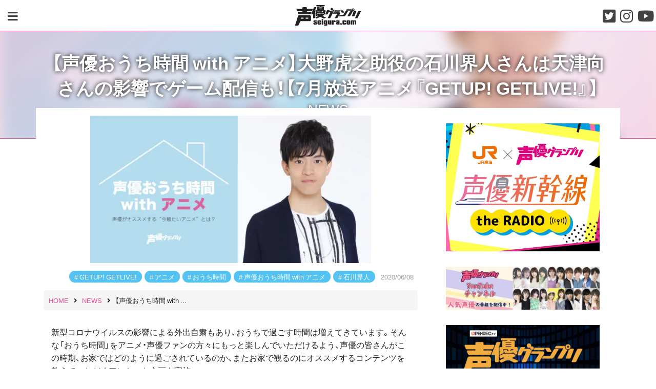

--- FILE ---
content_type: text/html; charset=UTF-8
request_url: https://seigura.com/news/38157/
body_size: 16389
content:
<!DOCTYPE html><html lang="ja"><head><meta charset="UTF-8"><meta http-equiv="X-UA-Compatible" content="IE=edge"><meta name="viewport" content="width=device-width,initial-scale=1"><meta name="format-detection" content="telephone=no"> <!--[if lt IE 9]> <script src="https://oss.maxcdn.com/html5shiv/3.7.3/html5shiv.min.js"></script> <script src="https://oss.maxcdn.com/respond/1.4.2/respond.min.js"></script> <![endif]--><link media="all" href="https://seigura.com/wp-content/cache/autoptimize/css/autoptimize_6d6ddf7ca7a4a247f9df70b2661a94d8.css" rel="stylesheet"><link media="screen" href="https://seigura.com/wp-content/cache/autoptimize/css/autoptimize_f9db104b78cbc5ceec73906ecc980f4d.css" rel="stylesheet"><title>【声優おうち時間 with アニメ】大野虎之助役の石川界人さんは天津向さんの影響でゲーム配信も！【7月放送アニメ『GETUP! GETLIVE!』】 | seigura.com</title><meta name='robots' content='max-image-preview:large' /><link rel='dns-prefetch' href='//use.fontawesome.com' /><link rel="alternate" type="application/rss+xml" title="seigura.com &raquo; フィード" href="https://seigura.com/feed/" /><link rel="alternate" type="application/rss+xml" title="seigura.com &raquo; コメントフィード" href="https://seigura.com/comments/feed/" /><meta name="description" content="新型コロナウイルスの影響による外出自粛もあり、おうちで過ごす時間は増えてきています。そんな「おうち時間」をアニメ・声優ファンの方々にもっと楽しんでいただけるよう、声優の皆さんがこの時期、お家ではどのように過ごされているのか、またお家で観るの"><link rel="canonical" href="https://seigura.com/news/38157/"><meta property="og:locale" content="ja_JP"><meta property="og:type" content="article"><meta property="og:image" content="https://seigura.com/wp-content/uploads/2020/06/d51f5d279f8a1285c759aac001af4fe4-scaled.jpg"><meta property="og:title" content="【声優おうち時間 with アニメ】大野虎之助役の石川界人さんは天津向さんの影響でゲーム配信も！【7月放送アニメ『GETUP! GETLIVE!』】 | seigura.com"><meta property="og:description" content="新型コロナウイルスの影響による外出自粛もあり、おうちで過ごす時間は増えてきています。そんな「おうち時間」をアニメ・声優ファンの方々にもっと楽しんでいただけるよう、声優の皆さんがこの時期、お家ではどのように過ごされているのか、またお家で観るの"><meta property="og:url" content="https://seigura.com/news/38157/"><meta property="og:site_name" content="seigura.com"><meta name="twitter:card" content="summary_large_image"><meta name="twitter:site" content="seigura"><link rel='stylesheet' id='fontawesome-css' href='https://use.fontawesome.com/releases/v5.3.1/css/all.css?ver=5.3.1' type='text/css' media='all' /> <script type="text/javascript" src="https://seigura.com/wp-includes/js/jquery/jquery.min.js?ver=3.7.1" id="jquery-core-js"></script> <script type="text/javascript" id="seo-automated-link-building-js-extra">var seoAutomatedLinkBuilding = {"ajaxUrl":"https:\/\/seigura.com\/wp-admin\/admin-ajax.php"};</script> <link rel="https://api.w.org/" href="https://seigura.com/wp-json/" /><link rel="alternate" title="JSON" type="application/json" href="https://seigura.com/wp-json/wp/v2/posts/38157" /><link rel="EditURI" type="application/rsd+xml" title="RSD" href="https://seigura.com/xmlrpc.php?rsd" /><link rel='shortlink' href='https://seigura.com/?p=38157' /><link rel="alternate" title="oEmbed (JSON)" type="application/json+oembed" href="https://seigura.com/wp-json/oembed/1.0/embed?url=https%3A%2F%2Fseigura.com%2Fnews%2F38157%2F" /><link rel="alternate" title="oEmbed (XML)" type="text/xml+oembed" href="https://seigura.com/wp-json/oembed/1.0/embed?url=https%3A%2F%2Fseigura.com%2Fnews%2F38157%2F&#038;format=xml" /><meta property="og:title" content="【声優おうち時間 with アニメ】大野虎之助役の石川界人さんは天津向さんの影響でゲーム配信も！【7月放送アニメ『GETUP! GETLIVE!』】" /><meta property="og:description" content="新型コロナウイルスの影響による外出自粛もあり、おうちで過ごす時間は増えてきています。そんな「おうち時間」をアニメ・声優ファンの方々にもっと楽しんでいただけるよう、声優の皆さんがこの時期、お家ではどのよ" /><meta property="og:type" content="article" /><meta property="og:url" content="https://seigura.com/news/38157/" /><meta property="og:image" content="https://seigura.com/wp-content/uploads/2020/06/d51f5d279f8a1285c759aac001af4fe4-scaled.jpg" /><meta property="og:site_name" content="seigura.com" /><meta name="twitter:card" content="summary_large_image" /><meta name="twitter:site" content="@seigura" /><meta property="og:locale" content="ja_JP" /><meta name="onesignal" content="wordpress-plugin"/> <script>window.OneSignalDeferred = window.OneSignalDeferred || [];

      OneSignalDeferred.push(function(OneSignal) {
        var oneSignal_options = {};
        window._oneSignalInitOptions = oneSignal_options;

        oneSignal_options['serviceWorkerParam'] = { scope: '/wp-content/plugins/onesignal-free-web-push-notifications/sdk_files/push/onesignal/' };
oneSignal_options['serviceWorkerPath'] = 'OneSignalSDKWorker.js';

        OneSignal.Notifications.setDefaultUrl("https://seigura.com");

        oneSignal_options['wordpress'] = true;
oneSignal_options['appId'] = '8e5928eb-2374-45f6-a6cb-91be868ab2ae';
oneSignal_options['allowLocalhostAsSecureOrigin'] = true;
oneSignal_options['welcomeNotification'] = { };
oneSignal_options['welcomeNotification']['title'] = "seigura.com";
oneSignal_options['welcomeNotification']['message'] = "登録ありがとうございます！これからもseigura.comをお楽しみください";
oneSignal_options['path'] = "https://seigura.com/wp-content/plugins/onesignal-free-web-push-notifications/sdk_files/";
oneSignal_options['safari_web_id'] = "web.onesignal.auto.48c84a0b-cc60-468f-93c1-13b193c27b88";
oneSignal_options['promptOptions'] = { };
oneSignal_options['promptOptions']['actionMessage'] = "いつもご利用いただきありがとうございます。コンテンツ配信のプッシュ通知が受け取れます！";
oneSignal_options['promptOptions']['acceptButtonText'] = "通知を受け取る";
oneSignal_options['promptOptions']['cancelButtonText'] = "通知を受け取らない";
oneSignal_options['notifyButton'] = { };
oneSignal_options['notifyButton']['enable'] = true;
oneSignal_options['notifyButton']['position'] = 'bottom-left';
oneSignal_options['notifyButton']['theme'] = 'default';
oneSignal_options['notifyButton']['size'] = 'small';
oneSignal_options['notifyButton']['displayPredicate'] = function() {
              return !OneSignal.User.PushSubscription.optedIn;
            };
oneSignal_options['notifyButton']['showCredit'] = false;
oneSignal_options['notifyButton']['text'] = {};
oneSignal_options['notifyButton']['text']['tip.state.unsubscribed'] = '記事配信をお知らせします！';
oneSignal_options['notifyButton']['text']['tip.state.subscribed'] = 'これからもseigura.comをお楽しみください！';
oneSignal_options['notifyButton']['text']['tip.state.blocked'] = 'これからもseigura.comをお楽しみください';
oneSignal_options['notifyButton']['text']['message.action.subscribed'] = '登録ありがとうございます！これからもseigura.comをお楽しみください';
oneSignal_options['notifyButton']['text']['message.action.resubscribed'] = 'これからもseigura.comをお楽しみください';
oneSignal_options['notifyButton']['text']['message.action.unsubscribed'] = 'これからもseigura.comをお楽しみください';
oneSignal_options['notifyButton']['text']['dialog.main.title'] = 'コンテンツ配信のプッシュ通知が受け取れます！';
oneSignal_options['notifyButton']['text']['dialog.main.button.subscribe'] = '通知を受け取る';
oneSignal_options['notifyButton']['text']['dialog.main.button.unsubscribe'] = '通知設定を解除する';
              OneSignal.init(window._oneSignalInitOptions);
              OneSignal.Slidedown.promptPush()      });

      function documentInitOneSignal() {
        var oneSignal_elements = document.getElementsByClassName("OneSignal-prompt");

        var oneSignalLinkClickHandler = function(event) { OneSignal.Notifications.requestPermission(); event.preventDefault(); };        for(var i = 0; i < oneSignal_elements.length; i++)
          oneSignal_elements[i].addEventListener('click', oneSignalLinkClickHandler, false);
      }

      if (document.readyState === 'complete') {
           documentInitOneSignal();
      }
      else {
           window.addEventListener("load", function(event){
               documentInitOneSignal();
          });
      }</script> <noscript><style>.lazyload[data-src]{display:none !important;}</style></noscript><link rel="amphtml" href="https://seigura.com/news/38157/?amp=1"><link rel="icon" href="https://seigura.com/wp-content/uploads/2018/10/seigura-favicon.png" sizes="32x32" /><link rel="icon" href="https://seigura.com/wp-content/uploads/2018/10/seigura-favicon.png" sizes="192x192" /><link rel="apple-touch-icon" href="https://seigura.com/wp-content/uploads/2018/10/seigura-favicon.png" /><meta name="msapplication-TileImage" content="https://seigura.com/wp-content/uploads/2018/10/seigura-favicon.png" />  <script async data-type="lazy" data-src="https://www.googletagmanager.com/gtag/js?id=G-ES3M25DTRN"></script> <script data-type="lazy" data-src="[data-uri]"></script> </head><body id="site-body" class="wp-singular post-template-default single single-post postid-38157 single-format-standard wp-custom-logo wp-theme-seigura-ver2"><div id="page-wrap"> <a class="skip-link screen-reader-text" href="#content"> Skip to content </a><header id="site-header" class="header" role="banner"><div class="header-wrap"><div class="main-modal-btn"> <a data-remodal-target="menu-modal"> <i class="fa fa-bars" aria-hidden="true"></i> </a></div><div class="site-branding"><div class="site-logo"> <a href="https://seigura.com/" rel="home" data-wpel-link="internal"><img src="[data-uri]" alt="seigura.com" data-src="https://seigura.com/wp-content/themes/seigura-ver2/img/seigura-logo.svg" decoding="async" class="lazyload" /><noscript><img src="https://seigura.com/wp-content/themes/seigura-ver2/img/seigura-logo.svg" alt="seigura.com" data-eio="l" /></noscript></a></div></div><div class="sns-navigation"><div class="sns-btn"> <a href="https://twitter.com/seigura" target="_blank" data-wpel-link="external" rel="nofollow external noopener noreferrer"><i class="fab fa-twitter-square"></i></a></div><div class="sns-btn"> <a href="https://www.instagram.com/seigura.magazine/" target="_blank" data-wpel-link="external" rel="nofollow external noopener noreferrer"><i class="fab fa-instagram"></i></a></div><div class="sns-btn"> <a href="https://www.youtube.com/channel/UC4obejBzgDl35lgl2AcbWoA" target="_blank" data-wpel-link="external" rel="nofollow external noopener noreferrer"><i class="fab fa-youtube"></i></a></div></div></div></header><div class="remodal" data-remodal-id="menu-modal" data-remodal-options="hashTracking: false"> <button data-remodal-action="close" class="remodal-close"></button><div class="modal-wrap"><div class="search-form-wrap"><form role="search" method="get" id="searchform" class="search-form" action="https://seigura.com/"><div class="input-wrap"> <label class="screen-reader-text" for="s"></label> <input type="search" class="search-field" value="" placeholder="キーワード検索" name="s" id="s" /> <input type="submit" class="search-submit" value="検索" /></div></form></div><div id="menu-modal-container" class="menu-container"><ul id="menu-modal-wrap" class="menu-wrap"><li id="menu-item-25827" class="menu-item menu-item-type-custom menu-item-object-custom menu-item-25827"><a href="https://seigura.com/category/news/" data-wpel-link="internal">NEWS</a></li><li id="menu-item-43" class="menu-item menu-item-type-custom menu-item-object-custom menu-item-43"><a href="/magazine_books" data-wpel-link="internal">MAGAZINE &#038; BOOKS</a></li><li id="menu-item-96222" class="menu-item menu-item-type-custom menu-item-object-custom menu-item-96222"><a href="/rensai/" data-wpel-link="internal">連載コラム</a></li><li id="menu-item-47" class="menu-item menu-item-type-custom menu-item-object-custom menu-item-47"><a href="/senior" data-wpel-link="internal">インタビュー</a></li><li id="menu-item-46" class="menu-item menu-item-type-custom menu-item-object-custom menu-item-46"><a href="/school" data-wpel-link="internal">声優スクール情報</a></li><li id="menu-item-45" class="menu-item menu-item-type-custom menu-item-object-custom menu-item-45"><a href="/directory" data-wpel-link="internal">声優名鑑</a></li></ul></div></div></div><div id="header-thumbnail-wrap" class="header-thumbnail-wrap"><div id="background-header-thumbnail"> <img width="1500" height="788" src="[data-uri]" class="attachment-full size-full wp-post-image lazyload" alt="" decoding="async" fetchpriority="high"   data-src="https://seigura.com/wp-content/uploads/2020/06/d51f5d279f8a1285c759aac001af4fe4-scaled.jpg" data-srcset="https://seigura.com/wp-content/uploads/2020/06/d51f5d279f8a1285c759aac001af4fe4-scaled.jpg 1500w, https://seigura.com/wp-content/uploads/2020/06/d51f5d279f8a1285c759aac001af4fe4-640x336.jpg 640w, https://seigura.com/wp-content/uploads/2020/06/d51f5d279f8a1285c759aac001af4fe4-1280x672.jpg 1280w, https://seigura.com/wp-content/uploads/2020/06/d51f5d279f8a1285c759aac001af4fe4-768x403.jpg 768w, https://seigura.com/wp-content/uploads/2020/06/d51f5d279f8a1285c759aac001af4fe4-1536x806.jpg 1536w, https://seigura.com/wp-content/uploads/2020/06/d51f5d279f8a1285c759aac001af4fe4-2048x1075.jpg 2048w" data-sizes="auto" /><noscript><img width="1500" height="788" src="https://seigura.com/wp-content/uploads/2020/06/d51f5d279f8a1285c759aac001af4fe4-scaled.jpg" class="attachment-full size-full wp-post-image" alt="" decoding="async" fetchpriority="high" srcset="https://seigura.com/wp-content/uploads/2020/06/d51f5d279f8a1285c759aac001af4fe4-scaled.jpg 1500w, https://seigura.com/wp-content/uploads/2020/06/d51f5d279f8a1285c759aac001af4fe4-640x336.jpg 640w, https://seigura.com/wp-content/uploads/2020/06/d51f5d279f8a1285c759aac001af4fe4-1280x672.jpg 1280w, https://seigura.com/wp-content/uploads/2020/06/d51f5d279f8a1285c759aac001af4fe4-768x403.jpg 768w, https://seigura.com/wp-content/uploads/2020/06/d51f5d279f8a1285c759aac001af4fe4-1536x806.jpg 1536w, https://seigura.com/wp-content/uploads/2020/06/d51f5d279f8a1285c759aac001af4fe4-2048x1075.jpg 2048w" sizes="(max-width: 1500px) 100vw, 1500px" data-eio="l" /></noscript></div><div id="header-thumbnail-mask"></div><div class="container"><div id="header-thumbnail-title-wrap"><div class="header-thumbnail-title"><h1>【声優おうち時間 with アニメ】大野虎之助役の石川界人さんは天津向さんの影響でゲーム配信も！【7月放送アニメ『GETUP! GETLIVE!』】</h1><div class="category-name"> <a href="https://seigura.com/category/news/" rel="category tag" data-wpel-link="internal">NEWS</a></div></div></div></div></div><div class="content-wrap  content-single-wrap"><div class="container"><div class="row"><div id="primary" class="single col-lg-8"><div id="post-38157" class="content post-single post-38157 post type-post status-publish format-standard has-post-thumbnail category-news tag-getup-getlive tag-73 tag-689 tag--with- tag-220"><div class="entry-header"><div class="single-thumbnail-wrap"><div class="single-thumbnail"> <img width="640" height="336" src="[data-uri]" class="attachment-large size-large wp-post-image lazyload" alt="" decoding="async"   data-src="https://seigura.com/wp-content/uploads/2020/06/d51f5d279f8a1285c759aac001af4fe4-1280x672.jpg" data-srcset="https://seigura.com/wp-content/uploads/2020/06/d51f5d279f8a1285c759aac001af4fe4-1280x672.jpg 1280w, https://seigura.com/wp-content/uploads/2020/06/d51f5d279f8a1285c759aac001af4fe4-640x336.jpg 640w, https://seigura.com/wp-content/uploads/2020/06/d51f5d279f8a1285c759aac001af4fe4-768x403.jpg 768w, https://seigura.com/wp-content/uploads/2020/06/d51f5d279f8a1285c759aac001af4fe4-1536x806.jpg 1536w, https://seigura.com/wp-content/uploads/2020/06/d51f5d279f8a1285c759aac001af4fe4-2048x1075.jpg 2048w, https://seigura.com/wp-content/uploads/2020/06/d51f5d279f8a1285c759aac001af4fe4-scaled.jpg 1500w" data-sizes="auto" /><noscript><img width="640" height="336" src="https://seigura.com/wp-content/uploads/2020/06/d51f5d279f8a1285c759aac001af4fe4-1280x672.jpg" class="attachment-large size-large wp-post-image" alt="" decoding="async" srcset="https://seigura.com/wp-content/uploads/2020/06/d51f5d279f8a1285c759aac001af4fe4-1280x672.jpg 1280w, https://seigura.com/wp-content/uploads/2020/06/d51f5d279f8a1285c759aac001af4fe4-640x336.jpg 640w, https://seigura.com/wp-content/uploads/2020/06/d51f5d279f8a1285c759aac001af4fe4-768x403.jpg 768w, https://seigura.com/wp-content/uploads/2020/06/d51f5d279f8a1285c759aac001af4fe4-1536x806.jpg 1536w, https://seigura.com/wp-content/uploads/2020/06/d51f5d279f8a1285c759aac001af4fe4-2048x1075.jpg 2048w, https://seigura.com/wp-content/uploads/2020/06/d51f5d279f8a1285c759aac001af4fe4-scaled.jpg 1500w" sizes="(max-width: 640px) 100vw, 640px" data-eio="l" /></noscript></div></div><div class="entry-header-container"><div class="entry-meta"><div class="meta-set"><div class="meta-set meta-tag"><ul class="post-tags"><li><a href="https://seigura.com/tag/getup-getlive/" rel="tag" data-wpel-link="internal">GETUP! GETLIVE!</a></li><li><a href="https://seigura.com/tag/%e3%82%a2%e3%83%8b%e3%83%a1/" rel="tag" data-wpel-link="internal">アニメ</a></li><li><a href="https://seigura.com/tag/%e3%81%8a%e3%81%86%e3%81%a1%e6%99%82%e9%96%93/" rel="tag" data-wpel-link="internal">おうち時間</a></li><li><a href="https://seigura.com/tag/%e5%a3%b0%e5%84%aa%e3%81%8a%e3%81%86%e3%81%a1%e6%99%82%e9%96%93-with-%e3%82%a2%e3%83%8b%e3%83%a1/" rel="tag" data-wpel-link="internal">声優おうち時間 with アニメ</a></li><li><a href="https://seigura.com/tag/%e7%9f%b3%e5%b7%9d%e7%95%8c%e4%ba%ba/" rel="tag" data-wpel-link="internal">石川界人</a></li></ul></div> <a href="https://seigura.com/news/38157/" rel="bookmark" data-wpel-link="internal"><time class="entry-date date updated" datetime="2020-06-08T17:00:34+09:00">2020/06/08</time></a></div></div><div id="breadcrumb" class="breadcrumb"><ol itemscope itemtype="http://schema.org/BreadcrumbList"><li itemprop="itemListElement" itemscope itemtype="http://schema.org/ListItem"><a itemprop="item" href="https://seigura.com/" data-wpel-link="internal"><span itemprop="name">HOME</span></a><meta itemprop="position" content="1"><i class="fa fa-angle-right" aria-hidden="true"></i></li><li itemprop="itemListElement" itemscope itemtype="http://schema.org/ListItem"><a itemprop="item" href="https://seigura.com/category/news/" data-wpel-link="internal"><span itemprop="name">NEWS</span></a><meta itemprop="position" content="2"><i class="fa fa-angle-right" aria-hidden="true"></i></li><li itemprop="itemListElement" itemscope itemtype="http://schema.org/ListItem"><span itemprop="name">【声優おうち時間 with ...</span><meta itemprop="position" content="3"></li></ol></div></div></div><div class="entry-content"><p class="newsArticle_body_text_line">新型コロナウイルスの影響による外出自粛もあり、おうちで過ごす時間は増えてきています。そんな「おうち時間」をアニメ・声優ファンの方々にもっと楽しんでいただけるよう、声優の皆さんがこの時期、お家ではどのように過ごされているのか、またお家で観るのにオススメするコンテンツを教えていただくアンケート企画を実施。</p><p>今回は7月から放送されるTVアニメ『GETUP! GETLIVE!（ゲラゲラ）』に大野虎之助役としてご出演される<a href="https://seigura.com/directory/183/" data-internallinksmanager029f6b8e52c="134" title="石川界人（声優名鑑）" data-wpel-link="internal">石川界人</a>さんに回答していただきました！</p><p><img decoding="async" class="size-medium wp-image-38166 aligncenter lazyload" src="[data-uri]" alt="" width="320" height="480"   data-src="https://seigura.com/wp-content/uploads/2020/06/f317dcfe50dd98399e12838364feb6be-320x480.jpg" data-srcset="https://seigura.com/wp-content/uploads/2020/06/f317dcfe50dd98399e12838364feb6be-320x480.jpg 320w, https://seigura.com/wp-content/uploads/2020/06/f317dcfe50dd98399e12838364feb6be-641x960.jpg 641w, https://seigura.com/wp-content/uploads/2020/06/f317dcfe50dd98399e12838364feb6be-768x1151.jpg 768w, https://seigura.com/wp-content/uploads/2020/06/f317dcfe50dd98399e12838364feb6be-1025x1536.jpg 1025w, https://seigura.com/wp-content/uploads/2020/06/f317dcfe50dd98399e12838364feb6be-1367x2048.jpg 1367w, https://seigura.com/wp-content/uploads/2020/06/f317dcfe50dd98399e12838364feb6be-scaled.jpg 1001w" data-sizes="auto" /><noscript><img decoding="async" class="size-medium wp-image-38166 aligncenter" src="https://seigura.com/wp-content/uploads/2020/06/f317dcfe50dd98399e12838364feb6be-320x480.jpg" alt="" width="320" height="480" srcset="https://seigura.com/wp-content/uploads/2020/06/f317dcfe50dd98399e12838364feb6be-320x480.jpg 320w, https://seigura.com/wp-content/uploads/2020/06/f317dcfe50dd98399e12838364feb6be-641x960.jpg 641w, https://seigura.com/wp-content/uploads/2020/06/f317dcfe50dd98399e12838364feb6be-768x1151.jpg 768w, https://seigura.com/wp-content/uploads/2020/06/f317dcfe50dd98399e12838364feb6be-1025x1536.jpg 1025w, https://seigura.com/wp-content/uploads/2020/06/f317dcfe50dd98399e12838364feb6be-1367x2048.jpg 1367w, https://seigura.com/wp-content/uploads/2020/06/f317dcfe50dd98399e12838364feb6be-scaled.jpg 1001w" sizes="(max-width: 320px) 100vw, 320px" data-eio="l" /></noscript></p><p><strong>――「おうち時間」をどのように過ごされていますか？　自己流な楽しみ方があればご紹介ください。</strong><br /> 自身のチャンネルを開設したこともあり、応援してくださる皆さんと一緒に何か楽しいことを共有できないかと考えた時に目についたのが、天津向さんの配信でした。配信での楽しそうな様子を見て、これだと思ってからはずっとゲームに勤しんでおります。</p><p><img decoding="async" class="wp-image-38176 aligncenter lazyload" src="[data-uri]" alt="" width="435" height="326"   data-src="https://seigura.com/wp-content/uploads/2020/06/8ab2b870b0b845fda78efc9295c588ad-640x480.jpg" data-srcset="https://seigura.com/wp-content/uploads/2020/06/8ab2b870b0b845fda78efc9295c588ad-640x480.jpg 640w, https://seigura.com/wp-content/uploads/2020/06/8ab2b870b0b845fda78efc9295c588ad-768x576.jpg 768w, https://seigura.com/wp-content/uploads/2020/06/8ab2b870b0b845fda78efc9295c588ad.jpg 800w" data-sizes="auto" /><noscript><img decoding="async" class="wp-image-38176 aligncenter" src="https://seigura.com/wp-content/uploads/2020/06/8ab2b870b0b845fda78efc9295c588ad-640x480.jpg" alt="" width="435" height="326" srcset="https://seigura.com/wp-content/uploads/2020/06/8ab2b870b0b845fda78efc9295c588ad-640x480.jpg 640w, https://seigura.com/wp-content/uploads/2020/06/8ab2b870b0b845fda78efc9295c588ad-768x576.jpg 768w, https://seigura.com/wp-content/uploads/2020/06/8ab2b870b0b845fda78efc9295c588ad.jpg 800w" sizes="(max-width: 435px) 100vw, 435px" data-eio="l" /></noscript></p><p><img decoding="async" class="wp-image-38175 aligncenter lazyload" src="[data-uri]" alt="" width="436" height="326"   data-src="https://seigura.com/wp-content/uploads/2020/06/1f61f5abfb95b5cb2997d2f3b2db055a-640x480.jpg" data-srcset="https://seigura.com/wp-content/uploads/2020/06/1f61f5abfb95b5cb2997d2f3b2db055a-640x480.jpg 640w, https://seigura.com/wp-content/uploads/2020/06/1f61f5abfb95b5cb2997d2f3b2db055a-768x576.jpg 768w, https://seigura.com/wp-content/uploads/2020/06/1f61f5abfb95b5cb2997d2f3b2db055a.jpg 800w" data-sizes="auto" /><noscript><img decoding="async" class="wp-image-38175 aligncenter" src="https://seigura.com/wp-content/uploads/2020/06/1f61f5abfb95b5cb2997d2f3b2db055a-640x480.jpg" alt="" width="436" height="326" srcset="https://seigura.com/wp-content/uploads/2020/06/1f61f5abfb95b5cb2997d2f3b2db055a-640x480.jpg 640w, https://seigura.com/wp-content/uploads/2020/06/1f61f5abfb95b5cb2997d2f3b2db055a-768x576.jpg 768w, https://seigura.com/wp-content/uploads/2020/06/1f61f5abfb95b5cb2997d2f3b2db055a.jpg 800w" sizes="(max-width: 436px) 100vw, 436px" data-eio="l" /></noscript></p><p><strong>――「GETUP! GETLIVE!」で大野虎之助役としてご出演されております。「GETUP! GETLIVE!」のおすすめポイント、またご自身のキャラの魅力は？</strong><br /> まず第一に、プロの芸人さんが監修してくださっているネタを声優が本気で披露していることにあると思います。ただそれだけではなくキャラクターとドラマがしっかり描かれていて、そこから浮かび上がってくる人間関係やお笑いへの思いなどが見えることでより洗練されたエンターテイメントになっていると思います。ネタもドラマも全てが本気、これこそがゲラゲラの魅力です。</p><p><strong>――「GETUP! GETLIVE!」のYoutubeチャンネルでは、「おうち時間」で楽しむのに最適なネタ動画やお笑いライブの動画などたくさんのコンテンツが公開されております。中でもおすすめの動画はありますか？</strong><br /> もうぶっちゃけ菊一文字も全面に押し出したいのですが、ちょっとそれを超えてでもお勧めしたいのがスターダストの牛丼屋です。台本を外しての大立ち回りにお二人の完成された掛け合いのテンポ、そして声の相性の良さ。どれをとっても最高です。これは生で見た時の笑撃は忘れられません。</p><p><strong>――アニメ化も決定した「GETUP! GETLIVE!」、今後の意気込みをどうぞ！</strong><br /> 今後、ゲラゲラのドラマはさらに深みを増し、ネタはどんどん鋭利になっていくと思います。そのパワーに押しつぶされないように全力で稽古に励みます！アニメもライブも皆さんに笑っていただけるよう頑張ります！</p><p><strong>――最後に読者に向けてメッセージをお願いします。</strong><br /> 大野虎之助を演じております、石川界人です。ゲラゲラはお笑いと声優の融合というかなり挑戦的な作品です。だからこそ僕たち声優も、支えてくださるスタッフの皆様も全員が全力です。僕たちが作り出す最高のエンタメをぜひご覧いただきたいです！</p><p><img decoding="async" class="size-full wp-image-38203 aligncenter lazyload" src="[data-uri]" alt="" width="300" height="250" data-src="https://seigura.com/wp-content/uploads/2020/06/ouchi.jpg" /><noscript><img decoding="async" class="size-full wp-image-38203 aligncenter" src="https://seigura.com/wp-content/uploads/2020/06/ouchi.jpg" alt="" width="300" height="250" data-eio="l" /></noscript></p><p><span style="font-size: 20px;"><strong>■プロフィール<br /> </strong></span><strong>石川界人<br /> </strong>いしかわかいと●10月13日生まれ。プロ・フィット所属。主な出演作は、アニメ『GETUP! GETLIVE!』（大野虎之助）、『あんさんぶるスターズ!』（青葉つむぎ）、『ダンベル何キロ持てる?』（街雄鳴造）ほか。</p><h6><strong>◆アニメ放送情報</strong></h6><p><strong>『GETUP! GETLIVE!（ゲラゲラ）』</strong></p><p><img decoding="async" class="alignnone size-medium wp-image-38743 lazyload" src="[data-uri]" alt="" width="340" height="480"   data-src="https://seigura.com/wp-content/uploads/2020/06/geraaniKV_copy-340x480.jpg" data-srcset="https://seigura.com/wp-content/uploads/2020/06/geraaniKV_copy-340x480.jpg 340w, https://seigura.com/wp-content/uploads/2020/06/geraaniKV_copy-680x960.jpg 680w, https://seigura.com/wp-content/uploads/2020/06/geraaniKV_copy-768x1083.jpg 768w, https://seigura.com/wp-content/uploads/2020/06/geraaniKV_copy-1089x1536.jpg 1089w, https://seigura.com/wp-content/uploads/2020/06/geraaniKV_copy-1452x2048.jpg 1452w, https://seigura.com/wp-content/uploads/2020/06/geraaniKV_copy-scaled.jpg 1063w" data-sizes="auto" /><noscript><img decoding="async" class="alignnone size-medium wp-image-38743" src="https://seigura.com/wp-content/uploads/2020/06/geraaniKV_copy-340x480.jpg" alt="" width="340" height="480" srcset="https://seigura.com/wp-content/uploads/2020/06/geraaniKV_copy-340x480.jpg 340w, https://seigura.com/wp-content/uploads/2020/06/geraaniKV_copy-680x960.jpg 680w, https://seigura.com/wp-content/uploads/2020/06/geraaniKV_copy-768x1083.jpg 768w, https://seigura.com/wp-content/uploads/2020/06/geraaniKV_copy-1089x1536.jpg 1089w, https://seigura.com/wp-content/uploads/2020/06/geraaniKV_copy-1452x2048.jpg 1452w, https://seigura.com/wp-content/uploads/2020/06/geraaniKV_copy-scaled.jpg 1063w" sizes="(max-width: 340px) 100vw, 340px" data-eio="l" /></noscript><br /> <em>俺の相方が世界でいちばん面白い。</em><br /> お笑い芸人を目指す者たちが集まる養成所『SSS』。そこには、日々成長し、さまざまな障害に悩まされながらも日本一、そして世界一のお笑い芸人を目指す男たちがいた。袖から見つめる先、輝くステージには一本のセンターマイク……。舞台を飛び出し、SDキャラによるショートアニメを放送!!</p><p>【放送日時】<br /> <span style="color: red;">7月10日より<strong>MBS/TBS系全国28局ネット “スーパーアニメイズム枠”おしり</strong>にて毎週金曜深夜 25時50分頃～放送開始！</span><br /> 【キャスト】<br /> 上原淳也／<a href="https://seigura.com/directory/1028/" data-internallinksmanager029f6b8e52c="94" title="花江夏樹（声優名鑑）" data-wpel-link="internal">花江夏樹</a>、東沢楓／<a href="https://seigura.com/directory/992/" data-internallinksmanager029f6b8e52c="37" title="西山宏太朗（声優名鑑）" data-wpel-link="internal">西山宏太朗</a>、町田瀬那／<a href="https://seigura.com/directory/912/" data-internallinksmanager029f6b8e52c="135" title="豊永利行（声優名鑑）" data-wpel-link="internal">豊永利行</a>、大野虎之助／石川界人、喜多見蓮／<a href="https://seigura.com/directory/128/" data-internallinksmanager029f6b8e52c="133" title="阿座上洋平（声優名鑑）" data-wpel-link="internal">阿座上洋平</a>、狛江一馬／<a href="https://seigura.com/directory/495/" data-internallinksmanager029f6b8e52c="115" title="熊谷健太郎（声優名鑑）" data-wpel-link="internal">熊谷健太郎</a><br /> 【HP】<br /> <a href="http://getup-getlive.com/" data-wpel-link="external" target="_blank" rel="nofollow external noopener noreferrer">http://getup-getlive.com/</a><br /> 【Twitter】<br /> @GETUP_GETLIVE</p><h6>◆公式Youtubeチャンネルでは豊富なネタ動画を公開中！</h6><p>▼「菊一文字」紹介動画はこちら</p><p><iframe loading="lazy" title="【GET UP! GET LIVE! ーゲラゲラー】「菊一文字」PV" width="640" height="360"  frameborder="0" allow="accelerometer; autoplay; clipboard-write; encrypted-media; gyroscope; picture-in-picture; web-share" referrerpolicy="strict-origin-when-cross-origin" allowfullscreen data-src="https://www.youtube.com/embed/FaAqKlppMx4?feature=oembed" class="lazyload"></iframe></p><p>▼ほかにも多数の動画コンテンツも公開中！　石川さんの好きなネタ、「牛丼屋」もライブ映像が公開されておりますよ♪　お見逃しなく！</p><p><a href="https://www.youtube.com/channel/UCdSs079eonU76YK2Vg5iPlw" data-wpel-link="external" target="_blank" rel="nofollow external noopener noreferrer">GET UP! GET LIVE! ーゲラゲラー　公式YouTubeチャンネル</a></p><h6>◆「GETUP! GETLIVE!（ゲラゲラ）」コミカライズ決定!!</h6><p><img decoding="async" class="alignnone size-medium wp-image-38744 lazyload" src="[data-uri]" alt="" width="339" height="480"   data-src="https://seigura.com/wp-content/uploads/2020/06/gerageracomicKV_copy-339x480.jpg" data-srcset="https://seigura.com/wp-content/uploads/2020/06/gerageracomicKV_copy-339x480.jpg 339w, https://seigura.com/wp-content/uploads/2020/06/gerageracomicKV_copy-678x960.jpg 678w, https://seigura.com/wp-content/uploads/2020/06/gerageracomicKV_copy-768x1087.jpg 768w, https://seigura.com/wp-content/uploads/2020/06/gerageracomicKV_copy-1085x1536.jpg 1085w, https://seigura.com/wp-content/uploads/2020/06/gerageracomicKV_copy-1446x2048.jpg 1446w, https://seigura.com/wp-content/uploads/2020/06/gerageracomicKV_copy-scaled.jpg 1059w" data-sizes="auto" /><noscript><img decoding="async" class="alignnone size-medium wp-image-38744" src="https://seigura.com/wp-content/uploads/2020/06/gerageracomicKV_copy-339x480.jpg" alt="" width="339" height="480" srcset="https://seigura.com/wp-content/uploads/2020/06/gerageracomicKV_copy-339x480.jpg 339w, https://seigura.com/wp-content/uploads/2020/06/gerageracomicKV_copy-678x960.jpg 678w, https://seigura.com/wp-content/uploads/2020/06/gerageracomicKV_copy-768x1087.jpg 768w, https://seigura.com/wp-content/uploads/2020/06/gerageracomicKV_copy-1085x1536.jpg 1085w, https://seigura.com/wp-content/uploads/2020/06/gerageracomicKV_copy-1446x2048.jpg 1446w, https://seigura.com/wp-content/uploads/2020/06/gerageracomicKV_copy-scaled.jpg 1059w" sizes="(max-width: 339px) 100vw, 339px" data-eio="l" /></noscript></p><p>「ゼロサムオンライン」&amp;「月刊コミック ZERO-SUM」にて豪華 W 連載がスタート！　コミカライズ作画は、うごんば先生が担当。<br /> 「ゼロサムオンライン」では、1stLIVE のドラマをベースとしたメインストーリーが展開。 9 月 4 日（金）より毎月第一金曜日更新にて連載開始！ さらに！「月刊コミック ZERO-SUM」では、各キャラを深堀りしたサブストーリーが描かれます。こちらは 8 月 28 日（金）発売の「月刊コミック ZERO-SUM 10 月 号」より連載開始！お見逃しなく!!</p><p>ゼロサムオンライン：<a href="http://online.ichijinsha.co.jp/zerosum" data-wpel-link="external" target="_blank" rel="nofollow external noopener noreferrer">http://online.ichijinsha.co.jp/zerosum </a></p><p>コミック ZERO-SUM：<a href="http://www.ichijinsha.co.jp/zerosum/" data-wpel-link="external" target="_blank" rel="nofollow external noopener noreferrer">http://www.ichijinsha.co.jp/zerosum/</a></p><div class='yarpp yarpp-related yarpp-related-website yarpp-related-none yarpp-template-thumbnails'><h3><h2><span style="font-size: 20px">あなたへのオススメ記事</span></h2><ol></h3></div></div><div class="entry-footer"><div class="entry-meta"><div class="meta-set meta-tag"><ul class="post-tags"><li><a href="https://seigura.com/tag/getup-getlive/" rel="tag" data-wpel-link="internal">GETUP! GETLIVE!</a></li><li><a href="https://seigura.com/tag/%e3%82%a2%e3%83%8b%e3%83%a1/" rel="tag" data-wpel-link="internal">アニメ</a></li><li><a href="https://seigura.com/tag/%e3%81%8a%e3%81%86%e3%81%a1%e6%99%82%e9%96%93/" rel="tag" data-wpel-link="internal">おうち時間</a></li><li><a href="https://seigura.com/tag/%e5%a3%b0%e5%84%aa%e3%81%8a%e3%81%86%e3%81%a1%e6%99%82%e9%96%93-with-%e3%82%a2%e3%83%8b%e3%83%a1/" rel="tag" data-wpel-link="internal">声優おうち時間 with アニメ</a></li><li><a href="https://seigura.com/tag/%e7%9f%b3%e5%b7%9d%e7%95%8c%e4%ba%ba/" rel="tag" data-wpel-link="internal">石川界人</a></li></ul></div></div></div></div><div class='yarpp yarpp-related yarpp-related-website yarpp-related-none yarpp-template-thumbnails'><h3><h2><span style="font-size: 20px">あなたへのオススメ記事</span></h2><ol></h3></div><div class="news-btn"> <a href="https://seigura.com/category/news/" data-wpel-link="internal">ニュースをもっと見る</a></div><div class="sns-navigation"><div class="sns-btn facebook"> <a href="//www.facebook.com/sharer.php?src=bm&amp;u=https%3A%2F%2Fseigura.com%2Fnews%2F38157%2F&amp;t=%E3%80%90%E5%A3%B0%E5%84%AA%E3%81%8A%E3%81%86%E3%81%A1%E6%99%82%E9%96%93+with+%E3%82%A2%E3%83%8B%E3%83%A1%E3%80%91%E5%A4%A7%E9%87%8E%E8%99%8E%E4%B9%8B%E5%8A%A9%E5%BD%B9%E3%81%AE%E7%9F%B3%E5%B7%9D%E7%95%8C%E4%BA%BA%E3%81%95%E3%82%93%E3%81%AF%E5%A4%A9%E6%B4%A5%E5%90%91%E3%81%95%E3%82%93%E3%81%AE%E5%BD%B1%E9%9F%BF%E3%81%A7%E3%82%B2%E3%83%BC%E3%83%A0%E9%85%8D%E4%BF%A1%E3%82%82%EF%BC%81%E3%80%907%E6%9C%88%E6%94%BE%E9%80%81%E3%82%A2%E3%83%8B%E3%83%A1%E3%80%8EGETUP%21+GETLIVE%21%E3%80%8F%E3%80%91｜seigura.com" onclick="javascript:window.open(this.href, &#039;&#039;, &#039;menubar=no,toolbar=no,resizable=yes,scrollbars=yes,height=300,width=600&#039;);return false;" data-wpel-link="external" target="_blank" rel="nofollow external noopener noreferrer"> <i class="fab fa-facebook-square"></i> </a></div><div class="sns-btn tweet"> <a href="//twitter.com/intent/tweet?url=https%3A%2F%2Fseigura.com%2Fnews%2F38157%2F&amp;text=%E3%80%90%E5%A3%B0%E5%84%AA%E3%81%8A%E3%81%86%E3%81%A1%E6%99%82%E9%96%93+with+%E3%82%A2%E3%83%8B%E3%83%A1%E3%80%91%E5%A4%A7%E9%87%8E%E8%99%8E%E4%B9%8B%E5%8A%A9%E5%BD%B9%E3%81%AE%E7%9F%B3%E5%B7%9D%E7%95%8C%E4%BA%BA%E3%81%95%E3%82%93%E3%81%AF%E5%A4%A9%E6%B4%A5%E5%90%91%E3%81%95%E3%82%93%E3%81%AE%E5%BD%B1%E9%9F%BF%E3%81%A7%E3%82%B2%E3%83%BC%E3%83%A0%E9%85%8D%E4%BF%A1%E3%82%82%EF%BC%81%E3%80%907%E6%9C%88%E6%94%BE%E9%80%81%E3%82%A2%E3%83%8B%E3%83%A1%E3%80%8EGETUP%21+GETLIVE%21%E3%80%8F%E3%80%91｜seigura.com&amp;tw_p=tweetbutton" onclick="javascript:window.open(this.href, &#039;&#039;, &#039;menubar=no,toolbar=no,resizable=yes,scrollbars=yes,height=300,width=600&#039;);return false;" data-wpel-link="external" target="_blank" rel="nofollow external noopener noreferrer"> <i class="fab fa-twitter-square"></i> </a></div><div class="sns-btn line"> <a href="//social-plugins.line.me/lineit/share?url=https%3A%2F%2Fseigura.com%2Fnews%2F38157%2F" onclick="javascript:window.open(this.href, &#039;&#039;, &#039;menubar=no,toolbar=no,resizable=yes,scrollbars=yes,height=300,width=600&#039;);return false;" data-wpel-link="external" target="_blank" rel="nofollow external noopener noreferrer"> <i class="fab fa-line"></i> </a></div></div><p style="text-align: center;"><script async data-type="lazy" data-src="https://pagead2.googlesyndication.com/pagead/js/adsbygoogle.js"></script>  <ins class="adsbygoogle"
 style="display:block"
 data-ad-client="ca-pub-1301859781271766"
 data-ad-slot="2229269750"
 data-ad-format="horizontal"
 data-full-width-responsive="true"></ins> <script>(adsbygoogle = window.adsbygoogle || []).push({});</script></p><div class="banner"><script type="text/javascript" src="//yads.c.yimg.jp/js/yads-async.js"></script> <div id="ad1"></div> <script type="text/javascript">yadsRequestAsync({
yads_ad_ds : '36162_298123',
yads_parent_element : "ad1"
});</script></div><div class="widget-wrap"><div id="block-24" class="widget widget_block widget_media_image"><figure class="wp-block-image size-full is-resized"><a href="https://seigura.com/202508school/" data-wpel-link="internal"><img decoding="async" width="640" height="130" src="[data-uri]" alt="" class="wp-image-158331 lazyload" style="width:668px;height:auto" data-src="https://seigura.com/wp-content/uploads/2025/07/961fa4f807a54b8684d58dca3b7c1d6c.png" /><noscript><img decoding="async" width="640" height="130" src="https://seigura.com/wp-content/uploads/2025/07/961fa4f807a54b8684d58dca3b7c1d6c.png" alt="" class="wp-image-158331" style="width:668px;height:auto" data-eio="l" /></noscript></a></figure></div><div id="media_image-9" class="widget widget_media_image"><a href="https://seigura.com/voicepower/" data-wpel-link="internal"><img width="640" height="130" src="[data-uri]" class="image wp-image-25918  attachment-medium size-medium lazyload" alt="" style="max-width: 100%; height: auto;" decoding="async" data-src="https://seigura.com/wp-content/uploads/2019/12/vpbanner.jpg" /><noscript><img width="640" height="130" src="https://seigura.com/wp-content/uploads/2019/12/vpbanner.jpg" class="image wp-image-25918  attachment-medium size-medium" alt="" style="max-width: 100%; height: auto;" decoding="async" data-eio="l" /></noscript></a></div><div id="media_image-2" class="widget widget_media_image"><a href="/directory/" data-wpel-link="internal"><img width="640" height="180" src="[data-uri]" class="image wp-image-41  attachment-medium size-medium lazyload" alt="" style="max-width: 100%; height: auto;" decoding="async" data-src="https://seigura.com/wp-content/uploads/2018/10/seiyumeikan-640x180.png" /><noscript><img width="640" height="180" src="https://seigura.com/wp-content/uploads/2018/10/seiyumeikan-640x180.png" class="image wp-image-41  attachment-medium size-medium" alt="" style="max-width: 100%; height: auto;" decoding="async" data-eio="l" /></noscript></a></div><div id="block-23" class="widget widget_block widget_media_image"><figure class="wp-block-image size-full is-resized"><a href="https://seigura.com/senior_t/v-zukan/" data-wpel-link="internal"><img decoding="async" width="640" height="180" src="[data-uri]" alt="" class="wp-image-162032 lazyload" style="width:660px;height:auto" data-src="https://seigura.com/wp-content/uploads/2025/10/a06ce7021bb647ab470b1c89108ac652.jpg" /><noscript><img decoding="async" width="640" height="180" src="https://seigura.com/wp-content/uploads/2025/10/a06ce7021bb647ab470b1c89108ac652.jpg" alt="" class="wp-image-162032" style="width:660px;height:auto" data-eio="l" /></noscript></a></figure></div><div id="block-28" class="widget widget_block widget_media_image"><figure class="wp-block-image size-full is-resized"><a href="https://emii.photo/seigura/" data-wpel-link="external" target="_blank" rel="nofollow external noopener noreferrer"><img decoding="async" width="640" height="180" src="[data-uri]" alt="" class="wp-image-162033 lazyload" style="width:660px;height:auto" data-src="https://seigura.com/wp-content/uploads/2025/10/8c3eeaa31d3794e5e533d9f4bb0feb3b.png" /><noscript><img decoding="async" width="640" height="180" src="https://seigura.com/wp-content/uploads/2025/10/8c3eeaa31d3794e5e533d9f4bb0feb3b.png" alt="" class="wp-image-162033" style="width:660px;height:auto" data-eio="l" /></noscript></a></figure></div><div id="adrotate_widgets-3" class="widget adrotate_widgets"></div><div id="custom_html-7" class="widget_text widget widget_custom_html"><div class="textwidget custom-html-widget"><script async data-type="lazy" data-src="https://pagead2.googlesyndication.com/pagead/js/adsbygoogle.js"></script>  <ins class="adsbygoogle"
 style="display:block"
 data-ad-client="ca-pub-1301859781271766"
 data-ad-slot="3992439802"
 data-ad-format="auto"
 data-full-width-responsive="true"></ins> <script>(adsbygoogle = window.adsbygoogle || []).push({});</script></div></div></div></div><aside id="secondary" class="widget-area bg-none col-lg-4" role="complementary"><div class="widget-wrap"><div id="block-21" class="widget widget_block widget_media_image"><figure class="wp-block-image size-full"><a href="https://recommend.jr-central.co.jp/oshi-tabi/seigura/" target="_blank" rel=" noreferrer noopener nofollow external" data-wpel-link="external"><img decoding="async" width="600" height="500" src="[data-uri]" alt="" class="wp-image-156158 lazyload" data-src="https://seigura.com/wp-content/uploads/2025/05/radio.png" /><noscript><img decoding="async" width="600" height="500" src="https://seigura.com/wp-content/uploads/2025/05/radio.png" alt="" class="wp-image-156158" data-eio="l" /></noscript></a></figure></div><div id="adrotate_widgets-2" class="widget adrotate_widgets"></div><div id="media_image-17" class="widget widget_media_image"><a href="https://www.youtube.com/c/seigura?sub_confirmation=1" data-wpel-link="external" target="_blank" rel="nofollow external noopener noreferrer"><img width="640" height="180" src="[data-uri]" class="image wp-image-54037  attachment-medium size-medium lazyload" alt="seiguracom_YouTubeチャンネルバナー_カナ" style="max-width: 100%; height: auto;" decoding="async"   data-src="https://seigura.com/wp-content/uploads/2021/02/1284365c7abff7099038f48aabfaccd2-640x180.jpg" data-srcset="https://seigura.com/wp-content/uploads/2021/02/1284365c7abff7099038f48aabfaccd2-640x180.jpg 640w, https://seigura.com/wp-content/uploads/2021/02/1284365c7abff7099038f48aabfaccd2-768x216.jpg 768w, https://seigura.com/wp-content/uploads/2021/02/1284365c7abff7099038f48aabfaccd2.jpg 1280w" data-sizes="auto" /><noscript><img width="640" height="180" src="https://seigura.com/wp-content/uploads/2021/02/1284365c7abff7099038f48aabfaccd2-640x180.jpg" class="image wp-image-54037  attachment-medium size-medium" alt="seiguracom_YouTubeチャンネルバナー_カナ" style="max-width: 100%; height: auto;" decoding="async" srcset="https://seigura.com/wp-content/uploads/2021/02/1284365c7abff7099038f48aabfaccd2-640x180.jpg 640w, https://seigura.com/wp-content/uploads/2021/02/1284365c7abff7099038f48aabfaccd2-768x216.jpg 768w, https://seigura.com/wp-content/uploads/2021/02/1284365c7abff7099038f48aabfaccd2.jpg 1280w" sizes="(max-width: 640px) 100vw, 640px" data-eio="l" /></noscript></a></div><div id="block-19" class="widget widget_block widget_media_image"><figure class="wp-block-image size-large is-resized"><a href="https://www.openrec.tv/user/seigura_channel" target="_blank" rel=" noreferrer noopener nofollow external" data-wpel-link="external"><img decoding="async" width="1280" height="439" src="[data-uri]" alt="" class="wp-image-121098 lazyload" style="aspect-ratio:2.9251101321585904;width:673px;height:auto"   data-src="https://seigura.com/wp-content/uploads/2023/09/5ba897d6d697425ab4b38f14e988b482-1280x439.png" data-srcset="https://seigura.com/wp-content/uploads/2023/09/5ba897d6d697425ab4b38f14e988b482-1280x439.png 1280w, https://seigura.com/wp-content/uploads/2023/09/5ba897d6d697425ab4b38f14e988b482-768x264.png 768w, https://seigura.com/wp-content/uploads/2023/09/5ba897d6d697425ab4b38f14e988b482.png 1588w" data-sizes="auto" /><noscript><img decoding="async" width="1280" height="439" src="https://seigura.com/wp-content/uploads/2023/09/5ba897d6d697425ab4b38f14e988b482-1280x439.png" alt="" class="wp-image-121098" style="aspect-ratio:2.9251101321585904;width:673px;height:auto" srcset="https://seigura.com/wp-content/uploads/2023/09/5ba897d6d697425ab4b38f14e988b482-1280x439.png 1280w, https://seigura.com/wp-content/uploads/2023/09/5ba897d6d697425ab4b38f14e988b482-768x264.png 768w, https://seigura.com/wp-content/uploads/2023/09/5ba897d6d697425ab4b38f14e988b482.png 1588w" sizes="(max-width: 1280px) 100vw, 1280px" data-eio="l" /></noscript></a></figure></div><div id="media_image-5" class="widget widget_media_image"><a href="https://ch.nicovideo.jp/seigura" target="_blank" data-wpel-link="external" rel="nofollow external noopener noreferrer"><img width="768" height="276" src="[data-uri]" class="image wp-image-57068  attachment-full size-full lazyload" alt="" style="max-width: 100%; height: auto;" decoding="async"   data-src="https://seigura.com/wp-content/uploads/2021/03/cf5a09cc-768x276-1.jpg" data-srcset="https://seigura.com/wp-content/uploads/2021/03/cf5a09cc-768x276-1.jpg 768w, https://seigura.com/wp-content/uploads/2021/03/cf5a09cc-768x276-1-640x230.jpg 640w" data-sizes="auto" /><noscript><img width="768" height="276" src="https://seigura.com/wp-content/uploads/2021/03/cf5a09cc-768x276-1.jpg" class="image wp-image-57068  attachment-full size-full" alt="" style="max-width: 100%; height: auto;" decoding="async" srcset="https://seigura.com/wp-content/uploads/2021/03/cf5a09cc-768x276-1.jpg 768w, https://seigura.com/wp-content/uploads/2021/03/cf5a09cc-768x276-1-640x230.jpg 640w" sizes="(max-width: 768px) 100vw, 768px" data-eio="l" /></noscript></a></div><div id="media_image-6" class="widget widget_media_image"><a href="https://ch.nicovideo.jp/seigura-radio" target="_blank" data-wpel-link="external" rel="nofollow external noopener noreferrer"><img width="768" height="276" src="[data-uri]" class="image wp-image-57067  attachment-full size-full lazyload" alt="" style="max-width: 100%; height: auto;" decoding="async"   data-src="https://seigura.com/wp-content/uploads/2021/03/cf5a09cca3bb068x276-1.jpg" data-srcset="https://seigura.com/wp-content/uploads/2021/03/cf5a09cca3bb068x276-1.jpg 768w, https://seigura.com/wp-content/uploads/2021/03/cf5a09cca3bb068x276-1-640x230.jpg 640w" data-sizes="auto" /><noscript><img width="768" height="276" src="https://seigura.com/wp-content/uploads/2021/03/cf5a09cca3bb068x276-1.jpg" class="image wp-image-57067  attachment-full size-full" alt="" style="max-width: 100%; height: auto;" decoding="async" srcset="https://seigura.com/wp-content/uploads/2021/03/cf5a09cca3bb068x276-1.jpg 768w, https://seigura.com/wp-content/uploads/2021/03/cf5a09cca3bb068x276-1-640x230.jpg 640w" sizes="(max-width: 768px) 100vw, 768px" data-eio="l" /></noscript></a></div><div id="media_image-8" class="widget widget_media_image"><a href="https://st-infos.shop-pro.jp/" data-wpel-link="external" target="_blank" rel="nofollow external noopener noreferrer"><img width="640" height="230" src="[data-uri]" class="image wp-image-110343  attachment-full size-full lazyload" alt="" style="max-width: 100%; height: auto;" decoding="async" data-src="https://seigura.com/wp-content/uploads/2023/04/95be95a1cf5a09cca3bb05b92514d457.jpg" /><noscript><img width="640" height="230" src="https://seigura.com/wp-content/uploads/2023/04/95be95a1cf5a09cca3bb05b92514d457.jpg" class="image wp-image-110343  attachment-full size-full" alt="" style="max-width: 100%; height: auto;" decoding="async" data-eio="l" /></noscript></a></div><div id="custom_html-6" class="widget_text widget widget_custom_html"><div class="textwidget custom-html-widget"><a class="twitter-timeline" data-height="500" href="https://twitter.com/seigura?ref_src=twsrc%5Etfw" data-wpel-link="external" target="_blank" rel="nofollow external noopener noreferrer">Tweets by seigura</a> <script async charset="utf-8" data-type="lazy" data-src="https://platform.twitter.com/widgets.js"></script></div></div><div id="search-2" class="widget widget_search"><form role="search" method="get" class="search-form" action="https://seigura.com/"><div class="input-wrap"> <input type="search" class="search-field" placeholder="" value="" name="s" /> <input type="submit" class="search-submit" value="検索" /></div></form></div><div id="block-25" class="widget widget_block widget_tag_cloud"><p class="wp-block-tag-cloud"><a href="https://seigura.com/tag/22-7/" class="tag-cloud-link tag-link-394 tag-link-position-1" style="font-size: 10.571428571429pt;" aria-label="22/7 (90個の項目)" data-wpel-link="internal">22/7</a> <a href="https://seigura.com/tag/trysail/" class="tag-cloud-link tag-link-231 tag-link-position-2" style="font-size: 10.114285714286pt;" aria-label="TrySail (74個の項目)" data-wpel-link="internal">TrySail</a> <a href="https://seigura.com/tag/%e3%82%a2%e3%83%8b%e3%83%a1/" class="tag-cloud-link tag-link-73 tag-link-position-3" style="font-size: 13.028571428571pt;" aria-label="アニメ (246個の項目)" data-wpel-link="internal">アニメ</a> <a href="https://seigura.com/tag/event/" class="tag-cloud-link tag-link-7 tag-link-position-4" style="font-size: 14.628571428571pt;" aria-label="イベント・ライブ (464個の項目)" data-wpel-link="internal">イベント・ライブ</a> <a href="https://seigura.com/tag/cd-news/" class="tag-cloud-link tag-link-10 tag-link-position-5" style="font-size: 14.285714285714pt;" aria-label="ミュージック (402個の項目)" data-wpel-link="internal">ミュージック</a> <a href="https://seigura.com/tag/%e4%b8%8a%e5%9d%82%e3%81%99%e3%81%bf%e3%82%8c/" class="tag-cloud-link tag-link-153 tag-link-position-6" style="font-size: 11.542857142857pt;" aria-label="上坂すみれ (133個の項目)" data-wpel-link="internal">上坂すみれ</a> <a href="https://seigura.com/tag/%e4%b8%8a%e7%94%b0%e9%ba%97%e5%a5%88/" class="tag-cloud-link tag-link-119 tag-link-position-7" style="font-size: 10.571428571429pt;" aria-label="上田麗奈 (90個の項目)" data-wpel-link="internal">上田麗奈</a> <a href="https://seigura.com/tag/%e4%b8%ad%e5%b3%b6%e7%94%b1%e8%b2%b4/" class="tag-cloud-link tag-link-674 tag-link-position-8" style="font-size: 10.914285714286pt;" aria-label="中島由貴 (103個の項目)" data-wpel-link="internal">中島由貴</a> <a href="https://seigura.com/tag/%e4%bb%b2%e6%9d%91%e5%ae%97%e6%82%9f/" class="tag-cloud-link tag-link-336 tag-link-position-9" style="font-size: 10.285714285714pt;" aria-label="仲村宗悟 (80個の項目)" data-wpel-link="internal">仲村宗悟</a> <a href="https://seigura.com/tag/%e4%bc%8a%e8%97%a4%e7%be%8e%e6%9d%a5/" class="tag-cloud-link tag-link-160 tag-link-position-10" style="font-size: 12.628571428571pt;" aria-label="伊藤美来 (210個の項目)" data-wpel-link="internal">伊藤美来</a> <a href="https://seigura.com/tag/%e4%bd%90%e5%80%89%e7%b6%be%e9%9f%b3/" class="tag-cloud-link tag-link-175 tag-link-position-11" style="font-size: 10.8pt;" aria-label="佐倉綾音 (100個の項目)" data-wpel-link="internal">佐倉綾音</a> <a href="https://seigura.com/tag/%e5%86%85%e7%94%b0%e7%9c%9f%e7%a4%bc/" class="tag-cloud-link tag-link-166 tag-link-position-12" style="font-size: 10.8pt;" aria-label="内田真礼 (100個の項目)" data-wpel-link="internal">内田真礼</a> <a href="https://seigura.com/tag/%e5%86%85%e7%94%b0%e9%9b%84%e9%a6%ac/" class="tag-cloud-link tag-link-180 tag-link-position-13" style="font-size: 10.971428571429pt;" aria-label="内田雄馬 (107個の項目)" data-wpel-link="internal">内田雄馬</a> <a href="https://seigura.com/tag/%e5%8d%83%e8%91%89%e7%bf%94%e4%b9%9f/" class="tag-cloud-link tag-link-329 tag-link-position-14" style="font-size: 11.028571428571pt;" aria-label="千葉翔也 (108個の項目)" data-wpel-link="internal">千葉翔也</a> <a href="https://seigura.com/tag/%e5%a3%b0%e3%81%8a%e3%81%97%e3%81%b0%e3%81%84/" class="tag-cloud-link tag-link-2416 tag-link-position-15" style="font-size: 10.285714285714pt;" aria-label="声おしばい (80個の項目)" data-wpel-link="internal">声おしばい</a> <a href="https://seigura.com/tag/%e5%a3%b0%e3%82%b0%e3%83%a9/" class="tag-cloud-link tag-link-734 tag-link-position-16" style="font-size: 11.314285714286pt;" aria-label="声グラ (123個の項目)" data-wpel-link="internal">声グラ</a> <a href="https://seigura.com/tag/%e5%a3%b0%e5%84%aa%e3%82%b0%e3%83%a9%e3%83%b3%e3%83%97%e3%83%aa/" class="tag-cloud-link tag-link-64 tag-link-position-17" style="font-size: 16pt;" aria-label="声優グランプリ (817個の項目)" data-wpel-link="internal">声優グランプリ</a> <a href="https://seigura.com/tag/%e5%a3%b0%e5%84%aa%e5%9b%b3%e9%91%91/" class="tag-cloud-link tag-link-2532 tag-link-position-18" style="font-size: 10.914285714286pt;" aria-label="声優図鑑 (104個の項目)" data-wpel-link="internal">声優図鑑</a> <a href="https://seigura.com/tag/%e5%a4%8f%e5%b7%9d%e6%a4%8e%e8%8f%9c/" class="tag-cloud-link tag-link-109 tag-link-position-19" style="font-size: 11.771428571429pt;" aria-label="夏川椎菜 (146個の項目)" data-wpel-link="internal">夏川椎菜</a> <a href="https://seigura.com/tag/%e5%a4%a7%e8%a5%bf%e4%ba%9c%e7%8e%96%e7%92%83/" class="tag-cloud-link tag-link-1359 tag-link-position-20" style="font-size: 10.342857142857pt;" aria-label="大西亜玖璃 (83個の項目)" data-wpel-link="internal">大西亜玖璃</a> <a href="https://seigura.com/tag/%e5%b0%8f%e5%80%89%e5%94%af/" class="tag-cloud-link tag-link-110 tag-link-position-21" style="font-size: 12.171428571429pt;" aria-label="小倉唯 (174個の項目)" data-wpel-link="internal">小倉唯</a> <a href="https://seigura.com/tag/%e5%b0%8f%e9%87%8e%e5%a4%a7%e8%bc%94/" class="tag-cloud-link tag-link-177 tag-link-position-22" style="font-size: 11.6pt;" aria-label="小野大輔 (136個の項目)" data-wpel-link="internal">小野大輔</a> <a href="https://seigura.com/tag/%e5%b2%a1%e5%92%b2%e7%be%8e%e4%bf%9d/" class="tag-cloud-link tag-link-1348 tag-link-position-23" style="font-size: 10.457142857143pt;" aria-label="岡咲美保 (87個の項目)" data-wpel-link="internal">岡咲美保</a> <a href="https://seigura.com/tag/%e5%b2%ac%e3%81%aa%e3%81%93/" class="tag-cloud-link tag-link-1943 tag-link-position-24" style="font-size: 10.571428571429pt;" aria-label="岬なこ (91個の項目)" data-wpel-link="internal">岬なこ</a> <a href="https://seigura.com/tag/%e6%82%a0%e6%9c%a8%e7%a2%a7/" class="tag-cloud-link tag-link-133 tag-link-position-25" style="font-size: 10.114285714286pt;" aria-label="悠木碧 (75個の項目)" data-wpel-link="internal">悠木碧</a> <a href="https://seigura.com/tag/%e6%8c%87%e5%87%ba%e6%af%ac%e4%ba%9c/" class="tag-cloud-link tag-link-1106 tag-link-position-26" style="font-size: 10.342857142857pt;" aria-label="指出毬亜 (83個の項目)" data-wpel-link="internal">指出毬亜</a> <a href="https://seigura.com/tag/%e6%9d%b1%e5%b1%b1%e5%a5%88%e5%a4%ae/" class="tag-cloud-link tag-link-208 tag-link-position-27" style="font-size: 10pt;" aria-label="東山奈央 (71個の項目)" data-wpel-link="internal">東山奈央</a> <a href="https://seigura.com/tag/%e6%a2%85%e5%8e%9f%e8%a3%95%e4%b8%80%e9%83%8e/" class="tag-cloud-link tag-link-306 tag-link-position-28" style="font-size: 11.828571428571pt;" aria-label="梅原裕一郎 (150個の項目)" data-wpel-link="internal">梅原裕一郎</a> <a href="https://seigura.com/tag/%e6%a5%a0%e6%9c%a8%e3%81%a8%e3%82%82%e3%82%8a/" class="tag-cloud-link tag-link-233 tag-link-position-29" style="font-size: 10.171428571429pt;" aria-label="楠木ともり (76個の項目)" data-wpel-link="internal">楠木ともり</a> <a href="https://seigura.com/tag/%e6%a9%8b%e6%9c%ac%e5%92%8c/" class="tag-cloud-link tag-link-2414 tag-link-position-30" style="font-size: 10.285714285714pt;" aria-label="橋本和 (81個の項目)" data-wpel-link="internal">橋本和</a> <a href="https://seigura.com/tag/%e6%b0%b4%e6%a8%b9%e5%a5%88%e3%80%85/" class="tag-cloud-link tag-link-188 tag-link-position-31" style="font-size: 10.571428571429pt;" aria-label="水樹奈々 (90個の項目)" data-wpel-link="internal">水樹奈々</a> <a href="https://seigura.com/tag/%e6%b0%b4%e7%80%ac%e3%81%84%e3%81%ae%e3%82%8a/" class="tag-cloud-link tag-link-241 tag-link-position-32" style="font-size: 12.742857142857pt;" aria-label="水瀬いのり (216個の項目)" data-wpel-link="internal">水瀬いのり</a> <a href="https://seigura.com/tag/%e7%9f%b3%e5%8e%9f%e5%a4%8f%e7%b9%94/" class="tag-cloud-link tag-link-144 tag-link-position-33" style="font-size: 10.4pt;" aria-label="石原夏織 (84個の項目)" data-wpel-link="internal">石原夏織</a> <a href="https://seigura.com/tag/%e7%a5%9e%e8%b0%b7%e6%b5%a9%e5%8f%b2/" class="tag-cloud-link tag-link-187 tag-link-position-34" style="font-size: 10.114285714286pt;" aria-label="神谷浩史 (75個の項目)" data-wpel-link="internal">神谷浩史</a> <a href="https://seigura.com/tag/%e7%ab%8b%e8%8a%b1%e6%97%a5%e8%8f%9c/" class="tag-cloud-link tag-link-2353 tag-link-position-35" style="font-size: 10pt;" aria-label="立花日菜 (72個の項目)" data-wpel-link="internal">立花日菜</a> <a href="https://seigura.com/tag/%e7%ab%b9%e9%81%94%e5%bd%a9%e5%a5%88/" class="tag-cloud-link tag-link-212 tag-link-position-36" style="font-size: 10.114285714286pt;" aria-label="竹達彩奈 (74個の項目)" data-wpel-link="internal">竹達彩奈</a> <a href="https://seigura.com/tag/%e8%8a%b1%e6%be%a4%e9%a6%99%e8%8f%9c/" class="tag-cloud-link tag-link-111 tag-link-position-37" style="font-size: 10.857142857143pt;" aria-label="花澤香菜 (102個の項目)" data-wpel-link="internal">花澤香菜</a> <a href="https://seigura.com/tag/%e8%92%bc%e4%ba%95%e7%bf%94%e5%a4%aa/" class="tag-cloud-link tag-link-152 tag-link-position-38" style="font-size: 10.571428571429pt;" aria-label="蒼井翔太 (91個の項目)" data-wpel-link="internal">蒼井翔太</a> <a href="https://seigura.com/tag/%e8%a5%bf%e5%b1%b1%e5%ae%8f%e5%a4%aa%e6%9c%97/" class="tag-cloud-link tag-link-398 tag-link-position-39" style="font-size: 11.714285714286pt;" aria-label="西山宏太朗 (143個の項目)" data-wpel-link="internal">西山宏太朗</a> <a href="https://seigura.com/tag/%e8%ab%8f%e8%a8%aa%e3%81%aa%e3%81%aa%e3%81%8b/" class="tag-cloud-link tag-link-194 tag-link-position-40" style="font-size: 10.342857142857pt;" aria-label="諏訪ななか (83個の項目)" data-wpel-link="internal">諏訪ななか</a> <a href="https://seigura.com/tag/college/" class="tag-cloud-link tag-link-11 tag-link-position-41" style="font-size: 11.942857142857pt;" aria-label="進学・オーディション (159個の項目)" data-wpel-link="internal">進学・オーディション</a> <a href="https://seigura.com/tag/%e9%9b%a8%e5%ae%ae%e5%a4%a9/" class="tag-cloud-link tag-link-230 tag-link-position-42" style="font-size: 13.028571428571pt;" aria-label="雨宮天 (242個の項目)" data-wpel-link="internal">雨宮天</a> <a href="https://seigura.com/tag/%e9%a7%92%e7%94%b0%e8%88%aa/" class="tag-cloud-link tag-link-321 tag-link-position-43" style="font-size: 10.8pt;" aria-label="駒田航 (99個の項目)" data-wpel-link="internal">駒田航</a> <a href="https://seigura.com/tag/%e9%ab%98%e6%a9%8b%e6%9d%8e%e4%be%9d/" class="tag-cloud-link tag-link-151 tag-link-position-44" style="font-size: 10pt;" aria-label="高橋李依 (71個の項目)" data-wpel-link="internal">高橋李依</a> <a href="https://seigura.com/tag/%e9%ac%bc%e9%a0%ad%e6%98%8e%e9%87%8c/" class="tag-cloud-link tag-link-273 tag-link-position-45" style="font-size: 12.228571428571pt;" aria-label="鬼頭明里 (175個の項目)" data-wpel-link="internal">鬼頭明里</a> <a href="https://seigura.com/tag/%e9%ba%bb%e5%80%89%e3%82%82%e3%82%82/" class="tag-cloud-link tag-link-229 tag-link-position-46" style="font-size: 10.742857142857pt;" aria-label="麻倉もも (96個の項目)" data-wpel-link="internal">麻倉もも</a></p></div><div id="custom_html-5" class="widget_text widget widget_custom_html"><div class="textwidget custom-html-widget"><script async data-type="lazy" data-src="//pagead2.googlesyndication.com/pagead/js/adsbygoogle.js"></script>  <ins class="adsbygoogle"
 style="display:block"
 data-ad-client="ca-pub-1301859781271766"
 data-ad-slot="4818915674"
 data-ad-format="auto"
 data-full-width-responsive="true"></ins> <script>(adsbygoogle = window.adsbygoogle || []).push({});</script></div></div></div></aside></div></div></div><footer id="site-footer" class="footer" role="contentinfo"><div class="custom_logo"> <a href="https://seigura.com/" rel="home" data-wpel-link="internal"> <img src="[data-uri]" alt="seigura.com" data-src="https://seigura.com/wp-content/uploads/2021/05/seigura-logo.png" decoding="async" class="lazyload" /><noscript><img src="https://seigura.com/wp-content/uploads/2021/05/seigura-logo.png" alt="seigura.com" data-eio="l" /></noscript> </a></div><nav id="footer-navigation"><div class="container"><div class="row"><div class="col-md-4"><div class="menu-footer menu-footer-left"><div id="menu-footer-left-container" class="menu-footer-container"><ul id="menu-footer-left-wrap" class="menu-footer-wrap"><li id="menu-item-5658" class="menu-item menu-item-type-custom menu-item-object-custom menu-item-home menu-item-5658"><a href="//seigura.com/" data-wpel-link="external" target="_blank" rel="nofollow external noopener noreferrer">TOP</a></li><li id="menu-item-5659" class="menu-item menu-item-type-taxonomy menu-item-object-category current-post-ancestor current-menu-parent current-post-parent menu-item-5659"><a href="https://seigura.com/category/news/" data-wpel-link="internal">NEWS</a></li><li id="menu-item-24000" class="menu-item menu-item-type-custom menu-item-object-custom menu-item-24000"><a href="https://seigura.com/rensai/" data-wpel-link="internal">コラム連載</a></li><li id="menu-item-5660" class="menu-item menu-item-type-custom menu-item-object-custom menu-item-5660"><a href="/magazine_books/" data-wpel-link="internal">MAGAZINE &#038; BOOKS</a></li><li id="menu-item-5661" class="menu-item menu-item-type-custom menu-item-object-custom menu-item-5661"><a href="/movie/" data-wpel-link="internal">イベント</a></li><li id="menu-item-25829" class="menu-item menu-item-type-custom menu-item-object-custom menu-item-25829"><a href="/school/" data-wpel-link="internal">専門学校・養成所情報</a></li></ul></div></div></div><div class="col-md-4"><div class="menu-footer menu-footer-center"><div id="menu-footer-center-container" class="menu-footer-container"><ul id="menu-footer-center-wrap" class="menu-footer-wrap"><li id="menu-item-5664" class="menu-item menu-item-type-custom menu-item-object-custom menu-item-5664"><a href="/senior/" data-wpel-link="internal">声優インタビュー</a></li><li id="menu-item-5665" class="menu-item menu-item-type-custom menu-item-object-custom menu-item-5665"><a href="/howto/" data-wpel-link="internal">声優キホンのキ！</a></li><li id="menu-item-5666" class="menu-item menu-item-type-custom menu-item-object-custom menu-item-5666"><a href="/glossary/" data-wpel-link="internal">豆知識・用語集</a></li><li id="menu-item-5663" class="menu-item menu-item-type-custom menu-item-object-custom menu-item-5663"><a href="/directory/" data-wpel-link="internal">声優名鑑</a></li></ul></div></div></div><div class="col-md-4"><div class="menu-footer menu-footer-right"><div id="menu-footer-right-container" class="menu-footer-container"><ul id="menu-footer-right-wrap" class="menu-footer-wrap"><li id="menu-item-120234" class="menu-item menu-item-type-custom menu-item-object-custom menu-item-120234"><a href="https://seigura.com/howto/120223/" data-wpel-link="internal">「声グラ」に関するよくある質問</a></li><li id="menu-item-8989" class="menu-item menu-item-type-custom menu-item-object-custom menu-item-8989"><a target="_blank" href="https://seigura.com/info/" data-wpel-link="internal">お問い合わせ</a></li><li id="menu-item-5667" class="menu-item menu-item-type-custom menu-item-object-custom menu-item-5667"><a target="_blank" href="http://www.st-infos.co.jp" data-wpel-link="external" rel="nofollow external noopener noreferrer">運営会社（イマジカインフォス）</a></li><li id="menu-item-5670" class="menu-item menu-item-type-custom menu-item-object-custom menu-item-5670"><a target="_blank" href="https://seigura.com/privacy/" data-wpel-link="internal">プライバシーポリシー</a></li></ul></div></div></div></div></div></nav><div id="copy-right">&copy; Imagica Infos Co., Ltd.</div></footer></div><div class="pagetop"><a href="#site-body"><i class="fa fa-angle-up" aria-hidden="true"></i></a></div> <script type="speculationrules">{"prefetch":[{"source":"document","where":{"and":[{"href_matches":"\/*"},{"not":{"href_matches":["\/wp-*.php","\/wp-admin\/*","\/wp-content\/uploads\/*","\/wp-content\/*","\/wp-content\/plugins\/*","\/wp-content\/themes\/seigura-ver2\/*","\/*\\?(.+)"]}},{"not":{"selector_matches":"a[rel~=\"nofollow\"]"}},{"not":{"selector_matches":".no-prefetch, .no-prefetch a"}}]},"eagerness":"conservative"}]}</script> <script type="text/javascript" id="eio-lazy-load-js-before">var eio_lazy_vars = {"exactdn_domain":"","skip_autoscale":0,"threshold":0};</script> <script type="text/javascript" id="clicktrack-adrotate-js-extra">var click_object = {"ajax_url":"https:\/\/seigura.com\/wp-admin\/admin-ajax.php"};</script> <script type="text/javascript" id="contact-form-7-js-extra">var wpcf7 = {"api":{"root":"https:\/\/seigura.com\/wp-json\/","namespace":"contact-form-7\/v1"}};</script> <script type="text/javascript" src="https://cdn.onesignal.com/sdks/web/v16/OneSignalSDK.page.js?ver=1.0.0" id="remote_sdk-js" defer="defer" data-wp-strategy="defer"></script> <script type="text/javascript" id="flying-scripts">const loadScriptsTimer=setTimeout(loadScripts,5*1000);const userInteractionEvents=['click', 'mousemove', 'keydown', 'touchstart', 'touchmove', 'wheel'];userInteractionEvents.forEach(function(event){window.addEventListener(event,triggerScriptLoader,{passive:!0})});function triggerScriptLoader(){loadScripts();clearTimeout(loadScriptsTimer);userInteractionEvents.forEach(function(event){window.removeEventListener(event,triggerScriptLoader,{passive:!0})})}
function loadScripts(){document.querySelectorAll("script[data-type='lazy']").forEach(function(elem){elem.setAttribute("src",elem.getAttribute("data-src"))})}</script> <script defer src="https://seigura.com/wp-content/cache/autoptimize/js/autoptimize_43d10a58c962bd706516d864dc983a1d.js"></script></body></html>

--- FILE ---
content_type: text/javascript; charset=UTF-8
request_url: https://yads.yjtag.yahoo.co.jp/tag?s=36162_298123&fr_id=yads_6427538-0&p_elem=ad1&u=https%3A%2F%2Fseigura.com%2Fnews%2F38157%2F&pv_ts=1768877762915&cu=https%3A%2F%2Fseigura.com%2Fnews%2F38157%2F&suid=bf6c2f72-712e-4566-bb64-678bb3707ff8
body_size: 848
content:
yadsDispatchDeliverProduct({"dsCode":"36162_298123","patternCode":"36162_298123-328672","outputType":"js_frame","targetID":"ad1","requestID":"19ae12bf1c089ed1ffbcbe0ed203b28c","products":[{"adprodsetCode":"36162_298123-328672-358942","adprodType":3,"adTag":"<script onerror='YJ_YADS.passback()' src='https://yads.yjtag.yahoo.co.jp/yda?adprodset=36162_298123-328672-358942&cb=1768877765480&cu=https%3A%2F%2Fseigura.com%2Fnews%2F38157%2F&p_elem=ad1&pv_id=19ae12bf1c089ed1ffbcbe0ed203b28c&suid=bf6c2f72-712e-4566-bb64-678bb3707ff8&u=https%3A%2F%2Fseigura.com%2Fnews%2F38157%2F' type='text/javascript'></script>","width":"468","height":"60","iframeFlag":1},{"adprodsetCode":"36162_298123-328672-358943","adprodType":5,"adTag":"<script type=\"text/javascript\">(function(){var prefix=window.location.protocol=='https:'?'https://s.':'http://ah.';document.write('<a href=\"http://promotionalads.yahoo.co.jp/quality/\" target=\"_blank\"> <img src=\"' + prefix + 'yimg.jp/images/im/innerad/QC_468_60.jpg\" width=\"468\" height=\"60\" border=\"0\"> </img> </a> ');})()</script>","width":"468","height":"60"}],"measurable":1,"frameTag":"<div style=\"text-align:center;\"><iframe src=\"https://s.yimg.jp/images/listing/tool/yads/yads-iframe.html?s=36162_298123&fr_id=yads_6427538-0&p_elem=ad1&u=https%3A%2F%2Fseigura.com%2Fnews%2F38157%2F&pv_ts=1768877762915&cu=https%3A%2F%2Fseigura.com%2Fnews%2F38157%2F&suid=bf6c2f72-712e-4566-bb64-678bb3707ff8\" style=\"border:none;clear:both;display:block;margin:auto;overflow:hidden\" allowtransparency=\"true\" data-resize-frame=\"true\" frameborder=\"0\" height=\"60\" id=\"yads_6427538-0\" name=\"yads_6427538-0\" scrolling=\"no\" title=\"Ad Content\" width=\"468\" allow=\"fullscreen; attribution-reporting\" allowfullscreen loading=\"eager\" ></iframe></div>"});